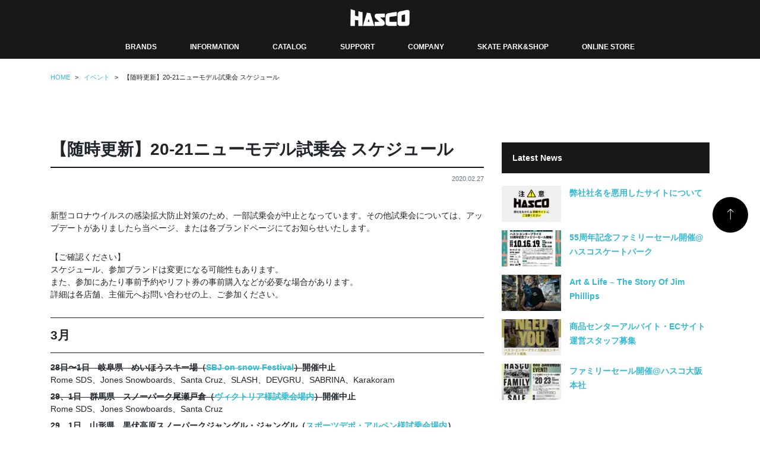

--- FILE ---
content_type: text/html; charset=UTF-8
request_url: https://www.hasco.co.jp/2021-test-ride-event/
body_size: 58707
content:
		<!doctype html>
<html lang="ja"><head prefix="og: http://ogp.me/ns# fb: http://ogp.me/ns/fb# article: http://ogp.me/ns/article#">
  <meta charset="utf-8">
  <meta name="viewport" content="width=device-width, initial-scale=1, shrink-to-fit=no">
  <meta name="format-detection" content="telephone=no,address=no,email=no">
  <meta http-equiv="X-UA-Compatible" content="IE=edge">
  <link re="altrenate" hreflang="ja" href="https://www.hasco.co.jp">
  <link rel="icon" href="https://www.hasco.co.jp/wp-content/themes/HascoCo2018/favicon.ico">
  <link rel ="stylesheet" href="https://cdnjs.cloudflare.com/ajax/libs/font-awesome/6.1.2/css/all.min.css">
  <link href="https://www.hasco.co.jp/wp-content/themes/HascoCo2018/style.css" rel="stylesheet">
<!-- Google tag (gtag.js) -->
<script async src="https://www.googletagmanager.com/gtag/js?id=G-KW8RXD4X4J"></script>
<script>
  window.dataLayer = window.dataLayer || [];
  function gtag(){dataLayer.push(arguments);}
  gtag('js', new Date());

  gtag('config', 'G-KW8RXD4X4J');
</script>
<title>【随時更新】20-21ニューモデル試乗会 スケジュール | ハスコ・エンタープライズ</title>
	<style>img:is([sizes="auto" i], [sizes^="auto," i]) { contain-intrinsic-size: 3000px 1500px }</style>
	
		<!-- All in One SEO 4.9.1.1 - aioseo.com -->
	<meta name="description" content="2021シーズン スノーボードニューモデル試乗会のスケジュールを公開。新型コロナウイルスの感染拡大防止対策のため、一部試乗会が中止となっています。その他試乗会については、アップデートがありましたら当ページ、または各ブランドページにてお知らせいたします。" />
	<meta name="robots" content="max-image-preview:large" />
	<meta name="author" content="hasco-2018"/>
	<meta name="google-site-verification" content="hvcZJF3J7BXuSq8ocH5sfCajtDVPxKgnx8IBVZR4-Uc" />
	<meta name="msvalidate.01" content="EBDBC03341ACE3D7BE225A3E45A1485E" />
	<link rel="canonical" href="https://www.hasco.co.jp/2021-test-ride-event/" />
	<meta name="generator" content="All in One SEO (AIOSEO) 4.9.1.1" />
		<meta property="og:locale" content="ja_JP" />
		<meta property="og:site_name" content="ハスコ・エンタープライズ" />
		<meta property="og:type" content="article" />
		<meta property="og:title" content="【随時更新】20-21ニューモデル試乗会 スケジュール | ハスコ・エンタープライズ" />
		<meta property="og:description" content="2021シーズン スノーボードニューモデル試乗会のスケジュールを公開。新型コロナウイルスの感染拡大防止対策のため、一部試乗会が中止となっています。その他試乗会については、アップデートがありましたら当ページ、または各ブランドページにてお知らせいたします。" />
		<meta property="og:url" content="https://www.hasco.co.jp/2021-test-ride-event/" />
		<meta property="fb:app_id" content="1014691861942780" />
		<meta property="fb:admins" content="100003785684388" />
		<meta property="og:image" content="https://www.hasco.co.jp/wp-content/uploads/2020/02/2021testride.jpg" />
		<meta property="og:image:secure_url" content="https://www.hasco.co.jp/wp-content/uploads/2020/02/2021testride.jpg" />
		<meta property="og:image:width" content="1200" />
		<meta property="og:image:height" content="630" />
		<meta property="article:tag" content="イベント" />
		<meta property="article:published_time" content="2020-02-27T07:44:02+00:00" />
		<meta property="article:modified_time" content="2020-03-27T01:05:56+00:00" />
		<meta property="article:publisher" content="https://www.facebook.com/hascopress/" />
		<meta name="twitter:card" content="summary" />
		<meta name="twitter:site" content="@HascoSnowboards" />
		<meta name="twitter:title" content="【随時更新】20-21ニューモデル試乗会 スケジュール | ハスコ・エンタープライズ" />
		<meta name="twitter:description" content="2021シーズン スノーボードニューモデル試乗会のスケジュールを公開。新型コロナウイルスの感染拡大防止対策のため、一部試乗会が中止となっています。その他試乗会については、アップデートがありましたら当ページ、または各ブランドページにてお知らせいたします。" />
		<meta name="twitter:creator" content="@HascoSnowboards" />
		<meta name="twitter:image" content="https://www.hasco.co.jp/wp-content/uploads/2020/02/2021testride.jpg" />
		<script type="application/ld+json" class="aioseo-schema">
			{"@context":"https:\/\/schema.org","@graph":[{"@type":"Article","@id":"https:\/\/www.hasco.co.jp\/2021-test-ride-event\/#article","name":"\u3010\u968f\u6642\u66f4\u65b0\u301120-21\u30cb\u30e5\u30fc\u30e2\u30c7\u30eb\u8a66\u4e57\u4f1a \u30b9\u30b1\u30b8\u30e5\u30fc\u30eb | \u30cf\u30b9\u30b3\u30fb\u30a8\u30f3\u30bf\u30fc\u30d7\u30e9\u30a4\u30ba","headline":"\u3010\u968f\u6642\u66f4\u65b0\u301120-21\u30cb\u30e5\u30fc\u30e2\u30c7\u30eb\u8a66\u4e57\u4f1a \u30b9\u30b1\u30b8\u30e5\u30fc\u30eb","author":{"@id":"https:\/\/www.hasco.co.jp\/author\/hasco-2018\/#author"},"publisher":{"@id":"https:\/\/www.hasco.co.jp\/#organization"},"image":{"@type":"ImageObject","url":"https:\/\/www.hasco.co.jp\/wp-content\/uploads\/2020\/02\/2021testride.jpg","width":1200,"height":630},"datePublished":"2020-02-27T16:44:02+09:00","dateModified":"2020-03-27T10:05:56+09:00","inLanguage":"ja","mainEntityOfPage":{"@id":"https:\/\/www.hasco.co.jp\/2021-test-ride-event\/#webpage"},"isPartOf":{"@id":"https:\/\/www.hasco.co.jp\/2021-test-ride-event\/#webpage"},"articleSection":"\u30a4\u30d9\u30f3\u30c8"},{"@type":"BreadcrumbList","@id":"https:\/\/www.hasco.co.jp\/2021-test-ride-event\/#breadcrumblist","itemListElement":[{"@type":"ListItem","@id":"https:\/\/www.hasco.co.jp#listItem","position":1,"name":"Home","item":"https:\/\/www.hasco.co.jp","nextItem":{"@type":"ListItem","@id":"https:\/\/www.hasco.co.jp\/news\/#listItem","name":"\u6295\u7a3f"}},{"@type":"ListItem","@id":"https:\/\/www.hasco.co.jp\/news\/#listItem","position":2,"name":"\u6295\u7a3f","item":"https:\/\/www.hasco.co.jp\/news\/","nextItem":{"@type":"ListItem","@id":"https:\/\/www.hasco.co.jp\/category\/event\/#listItem","name":"\u30a4\u30d9\u30f3\u30c8"},"previousItem":{"@type":"ListItem","@id":"https:\/\/www.hasco.co.jp#listItem","name":"Home"}},{"@type":"ListItem","@id":"https:\/\/www.hasco.co.jp\/category\/event\/#listItem","position":3,"name":"\u30a4\u30d9\u30f3\u30c8","item":"https:\/\/www.hasco.co.jp\/category\/event\/","nextItem":{"@type":"ListItem","@id":"https:\/\/www.hasco.co.jp\/2021-test-ride-event\/#listItem","name":"\u3010\u968f\u6642\u66f4\u65b0\u301120-21\u30cb\u30e5\u30fc\u30e2\u30c7\u30eb\u8a66\u4e57\u4f1a \u30b9\u30b1\u30b8\u30e5\u30fc\u30eb"},"previousItem":{"@type":"ListItem","@id":"https:\/\/www.hasco.co.jp\/news\/#listItem","name":"\u6295\u7a3f"}},{"@type":"ListItem","@id":"https:\/\/www.hasco.co.jp\/2021-test-ride-event\/#listItem","position":4,"name":"\u3010\u968f\u6642\u66f4\u65b0\u301120-21\u30cb\u30e5\u30fc\u30e2\u30c7\u30eb\u8a66\u4e57\u4f1a \u30b9\u30b1\u30b8\u30e5\u30fc\u30eb","previousItem":{"@type":"ListItem","@id":"https:\/\/www.hasco.co.jp\/category\/event\/#listItem","name":"\u30a4\u30d9\u30f3\u30c8"}}]},{"@type":"Organization","@id":"https:\/\/www.hasco.co.jp\/#organization","name":"\u682a\u5f0f\u4f1a\u793e\u30cf\u30b9\u30b3\u30fb\u30a8\u30f3\u30bf\u30fc\u30d7\u30e9\u30a4\u30ba","description":"\u30cf\u30b9\u30b3\u30fb\u30a8\u30f3\u30bf\u30fc\u30d7\u30e9\u30a4\u30ba | \u30b9\u30ce\u30fc\u30dc\u30fc\u30c9\u3001\u30b9\u30b1\u30fc\u30c8\u30dc\u30fc\u30c9\u3001\u30a2\u30a6\u30c8\u30c9\u30a2\u30d6\u30e9\u30f3\u30c9\u306e\u4f01\u753b\u3001\u8f38\u5165\u5378","url":"https:\/\/www.hasco.co.jp\/","telephone":"+81643052111","logo":{"@type":"ImageObject","url":"https:\/\/www.hasco.co.jp\/wp-content\/uploads\/2021\/11\/HASCO_\u30ed\u30b3\u3099600px.jpg","@id":"https:\/\/www.hasco.co.jp\/2021-test-ride-event\/#organizationLogo","width":600,"height":168},"image":{"@id":"https:\/\/www.hasco.co.jp\/2021-test-ride-event\/#organizationLogo"},"sameAs":["https:\/\/twitter.com\/HascoSnowboards","https:\/\/www.instagram.com\/hascosnow\/","https:\/\/www.youtube.com\/c\/HascoJp\/"]},{"@type":"Person","@id":"https:\/\/www.hasco.co.jp\/author\/hasco-2018\/#author","url":"https:\/\/www.hasco.co.jp\/author\/hasco-2018\/","name":"hasco-2018","image":{"@type":"ImageObject","@id":"https:\/\/www.hasco.co.jp\/2021-test-ride-event\/#authorImage","url":"https:\/\/secure.gravatar.com\/avatar\/318138dd8530c2b85dd9ca693d9b9240a3c8b6dabd6c0158e0c977cb7e07635e?s=96&d=mm&r=g","width":96,"height":96,"caption":"hasco-2018"}},{"@type":"WebPage","@id":"https:\/\/www.hasco.co.jp\/2021-test-ride-event\/#webpage","url":"https:\/\/www.hasco.co.jp\/2021-test-ride-event\/","name":"\u3010\u968f\u6642\u66f4\u65b0\u301120-21\u30cb\u30e5\u30fc\u30e2\u30c7\u30eb\u8a66\u4e57\u4f1a \u30b9\u30b1\u30b8\u30e5\u30fc\u30eb | \u30cf\u30b9\u30b3\u30fb\u30a8\u30f3\u30bf\u30fc\u30d7\u30e9\u30a4\u30ba","description":"2021\u30b7\u30fc\u30ba\u30f3 \u30b9\u30ce\u30fc\u30dc\u30fc\u30c9\u30cb\u30e5\u30fc\u30e2\u30c7\u30eb\u8a66\u4e57\u4f1a\u306e\u30b9\u30b1\u30b8\u30e5\u30fc\u30eb\u3092\u516c\u958b\u3002\u65b0\u578b\u30b3\u30ed\u30ca\u30a6\u30a4\u30eb\u30b9\u306e\u611f\u67d3\u62e1\u5927\u9632\u6b62\u5bfe\u7b56\u306e\u305f\u3081\u3001\u4e00\u90e8\u8a66\u4e57\u4f1a\u304c\u4e2d\u6b62\u3068\u306a\u3063\u3066\u3044\u307e\u3059\u3002\u305d\u306e\u4ed6\u8a66\u4e57\u4f1a\u306b\u3064\u3044\u3066\u306f\u3001\u30a2\u30c3\u30d7\u30c7\u30fc\u30c8\u304c\u3042\u308a\u307e\u3057\u305f\u3089\u5f53\u30da\u30fc\u30b8\u3001\u307e\u305f\u306f\u5404\u30d6\u30e9\u30f3\u30c9\u30da\u30fc\u30b8\u306b\u3066\u304a\u77e5\u3089\u305b\u3044\u305f\u3057\u307e\u3059\u3002","inLanguage":"ja","isPartOf":{"@id":"https:\/\/www.hasco.co.jp\/#website"},"breadcrumb":{"@id":"https:\/\/www.hasco.co.jp\/2021-test-ride-event\/#breadcrumblist"},"author":{"@id":"https:\/\/www.hasco.co.jp\/author\/hasco-2018\/#author"},"creator":{"@id":"https:\/\/www.hasco.co.jp\/author\/hasco-2018\/#author"},"image":{"@type":"ImageObject","url":"https:\/\/www.hasco.co.jp\/wp-content\/uploads\/2020\/02\/2021testride.jpg","@id":"https:\/\/www.hasco.co.jp\/2021-test-ride-event\/#mainImage","width":1200,"height":630},"primaryImageOfPage":{"@id":"https:\/\/www.hasco.co.jp\/2021-test-ride-event\/#mainImage"},"datePublished":"2020-02-27T16:44:02+09:00","dateModified":"2020-03-27T10:05:56+09:00"},{"@type":"WebSite","@id":"https:\/\/www.hasco.co.jp\/#website","url":"https:\/\/www.hasco.co.jp\/","name":"\u30cf\u30b9\u30b3\u30fb\u30a8\u30f3\u30bf\u30fc\u30d7\u30e9\u30a4\u30ba","description":"\u30cf\u30b9\u30b3\u30fb\u30a8\u30f3\u30bf\u30fc\u30d7\u30e9\u30a4\u30ba | \u30b9\u30ce\u30fc\u30dc\u30fc\u30c9\u3001\u30b9\u30b1\u30fc\u30c8\u30dc\u30fc\u30c9\u3001\u30a2\u30a6\u30c8\u30c9\u30a2\u30d6\u30e9\u30f3\u30c9\u306e\u4f01\u753b\u3001\u8f38\u5165\u5378","inLanguage":"ja","publisher":{"@id":"https:\/\/www.hasco.co.jp\/#organization"}}]}
		</script>
		<!-- All in One SEO -->

<link rel='dns-prefetch' href='//ajax.googleapis.com' />
<link rel="alternate" type="application/rss+xml" title="ハスコ・エンタープライズ &raquo; 【随時更新】20-21ニューモデル試乗会 スケジュール のコメントのフィード" href="https://www.hasco.co.jp/2021-test-ride-event/feed/" />
<script type="text/javascript">
/* <![CDATA[ */
window._wpemojiSettings = {"baseUrl":"https:\/\/s.w.org\/images\/core\/emoji\/16.0.1\/72x72\/","ext":".png","svgUrl":"https:\/\/s.w.org\/images\/core\/emoji\/16.0.1\/svg\/","svgExt":".svg","source":{"concatemoji":"https:\/\/www.hasco.co.jp\/wp-includes\/js\/wp-emoji-release.min.js?ver=6.8.3"}};
/*! This file is auto-generated */
!function(s,n){var o,i,e;function c(e){try{var t={supportTests:e,timestamp:(new Date).valueOf()};sessionStorage.setItem(o,JSON.stringify(t))}catch(e){}}function p(e,t,n){e.clearRect(0,0,e.canvas.width,e.canvas.height),e.fillText(t,0,0);var t=new Uint32Array(e.getImageData(0,0,e.canvas.width,e.canvas.height).data),a=(e.clearRect(0,0,e.canvas.width,e.canvas.height),e.fillText(n,0,0),new Uint32Array(e.getImageData(0,0,e.canvas.width,e.canvas.height).data));return t.every(function(e,t){return e===a[t]})}function u(e,t){e.clearRect(0,0,e.canvas.width,e.canvas.height),e.fillText(t,0,0);for(var n=e.getImageData(16,16,1,1),a=0;a<n.data.length;a++)if(0!==n.data[a])return!1;return!0}function f(e,t,n,a){switch(t){case"flag":return n(e,"\ud83c\udff3\ufe0f\u200d\u26a7\ufe0f","\ud83c\udff3\ufe0f\u200b\u26a7\ufe0f")?!1:!n(e,"\ud83c\udde8\ud83c\uddf6","\ud83c\udde8\u200b\ud83c\uddf6")&&!n(e,"\ud83c\udff4\udb40\udc67\udb40\udc62\udb40\udc65\udb40\udc6e\udb40\udc67\udb40\udc7f","\ud83c\udff4\u200b\udb40\udc67\u200b\udb40\udc62\u200b\udb40\udc65\u200b\udb40\udc6e\u200b\udb40\udc67\u200b\udb40\udc7f");case"emoji":return!a(e,"\ud83e\udedf")}return!1}function g(e,t,n,a){var r="undefined"!=typeof WorkerGlobalScope&&self instanceof WorkerGlobalScope?new OffscreenCanvas(300,150):s.createElement("canvas"),o=r.getContext("2d",{willReadFrequently:!0}),i=(o.textBaseline="top",o.font="600 32px Arial",{});return e.forEach(function(e){i[e]=t(o,e,n,a)}),i}function t(e){var t=s.createElement("script");t.src=e,t.defer=!0,s.head.appendChild(t)}"undefined"!=typeof Promise&&(o="wpEmojiSettingsSupports",i=["flag","emoji"],n.supports={everything:!0,everythingExceptFlag:!0},e=new Promise(function(e){s.addEventListener("DOMContentLoaded",e,{once:!0})}),new Promise(function(t){var n=function(){try{var e=JSON.parse(sessionStorage.getItem(o));if("object"==typeof e&&"number"==typeof e.timestamp&&(new Date).valueOf()<e.timestamp+604800&&"object"==typeof e.supportTests)return e.supportTests}catch(e){}return null}();if(!n){if("undefined"!=typeof Worker&&"undefined"!=typeof OffscreenCanvas&&"undefined"!=typeof URL&&URL.createObjectURL&&"undefined"!=typeof Blob)try{var e="postMessage("+g.toString()+"("+[JSON.stringify(i),f.toString(),p.toString(),u.toString()].join(",")+"));",a=new Blob([e],{type:"text/javascript"}),r=new Worker(URL.createObjectURL(a),{name:"wpTestEmojiSupports"});return void(r.onmessage=function(e){c(n=e.data),r.terminate(),t(n)})}catch(e){}c(n=g(i,f,p,u))}t(n)}).then(function(e){for(var t in e)n.supports[t]=e[t],n.supports.everything=n.supports.everything&&n.supports[t],"flag"!==t&&(n.supports.everythingExceptFlag=n.supports.everythingExceptFlag&&n.supports[t]);n.supports.everythingExceptFlag=n.supports.everythingExceptFlag&&!n.supports.flag,n.DOMReady=!1,n.readyCallback=function(){n.DOMReady=!0}}).then(function(){return e}).then(function(){var e;n.supports.everything||(n.readyCallback(),(e=n.source||{}).concatemoji?t(e.concatemoji):e.wpemoji&&e.twemoji&&(t(e.twemoji),t(e.wpemoji)))}))}((window,document),window._wpemojiSettings);
/* ]]> */
</script>
<style id='wp-emoji-styles-inline-css' type='text/css'>

	img.wp-smiley, img.emoji {
		display: inline !important;
		border: none !important;
		box-shadow: none !important;
		height: 1em !important;
		width: 1em !important;
		margin: 0 0.07em !important;
		vertical-align: -0.1em !important;
		background: none !important;
		padding: 0 !important;
	}
</style>
<link rel='stylesheet' id='wp-block-library-css' href='https://www.hasco.co.jp/wp-includes/css/dist/block-library/style.min.css?ver=6.8.3' type='text/css' media='all' />
<style id='classic-theme-styles-inline-css' type='text/css'>
/*! This file is auto-generated */
.wp-block-button__link{color:#fff;background-color:#32373c;border-radius:9999px;box-shadow:none;text-decoration:none;padding:calc(.667em + 2px) calc(1.333em + 2px);font-size:1.125em}.wp-block-file__button{background:#32373c;color:#fff;text-decoration:none}
</style>
<link rel='stylesheet' id='aioseo/css/src/vue/standalone/blocks/table-of-contents/global.scss-css' href='https://www.hasco.co.jp/wp-content/plugins/all-in-one-seo-pack/dist/Lite/assets/css/table-of-contents/global.e90f6d47.css?ver=4.9.1.1' type='text/css' media='all' />
<style id='global-styles-inline-css' type='text/css'>
:root{--wp--preset--aspect-ratio--square: 1;--wp--preset--aspect-ratio--4-3: 4/3;--wp--preset--aspect-ratio--3-4: 3/4;--wp--preset--aspect-ratio--3-2: 3/2;--wp--preset--aspect-ratio--2-3: 2/3;--wp--preset--aspect-ratio--16-9: 16/9;--wp--preset--aspect-ratio--9-16: 9/16;--wp--preset--color--black: #000000;--wp--preset--color--cyan-bluish-gray: #abb8c3;--wp--preset--color--white: #ffffff;--wp--preset--color--pale-pink: #f78da7;--wp--preset--color--vivid-red: #cf2e2e;--wp--preset--color--luminous-vivid-orange: #ff6900;--wp--preset--color--luminous-vivid-amber: #fcb900;--wp--preset--color--light-green-cyan: #7bdcb5;--wp--preset--color--vivid-green-cyan: #00d084;--wp--preset--color--pale-cyan-blue: #8ed1fc;--wp--preset--color--vivid-cyan-blue: #0693e3;--wp--preset--color--vivid-purple: #9b51e0;--wp--preset--gradient--vivid-cyan-blue-to-vivid-purple: linear-gradient(135deg,rgba(6,147,227,1) 0%,rgb(155,81,224) 100%);--wp--preset--gradient--light-green-cyan-to-vivid-green-cyan: linear-gradient(135deg,rgb(122,220,180) 0%,rgb(0,208,130) 100%);--wp--preset--gradient--luminous-vivid-amber-to-luminous-vivid-orange: linear-gradient(135deg,rgba(252,185,0,1) 0%,rgba(255,105,0,1) 100%);--wp--preset--gradient--luminous-vivid-orange-to-vivid-red: linear-gradient(135deg,rgba(255,105,0,1) 0%,rgb(207,46,46) 100%);--wp--preset--gradient--very-light-gray-to-cyan-bluish-gray: linear-gradient(135deg,rgb(238,238,238) 0%,rgb(169,184,195) 100%);--wp--preset--gradient--cool-to-warm-spectrum: linear-gradient(135deg,rgb(74,234,220) 0%,rgb(151,120,209) 20%,rgb(207,42,186) 40%,rgb(238,44,130) 60%,rgb(251,105,98) 80%,rgb(254,248,76) 100%);--wp--preset--gradient--blush-light-purple: linear-gradient(135deg,rgb(255,206,236) 0%,rgb(152,150,240) 100%);--wp--preset--gradient--blush-bordeaux: linear-gradient(135deg,rgb(254,205,165) 0%,rgb(254,45,45) 50%,rgb(107,0,62) 100%);--wp--preset--gradient--luminous-dusk: linear-gradient(135deg,rgb(255,203,112) 0%,rgb(199,81,192) 50%,rgb(65,88,208) 100%);--wp--preset--gradient--pale-ocean: linear-gradient(135deg,rgb(255,245,203) 0%,rgb(182,227,212) 50%,rgb(51,167,181) 100%);--wp--preset--gradient--electric-grass: linear-gradient(135deg,rgb(202,248,128) 0%,rgb(113,206,126) 100%);--wp--preset--gradient--midnight: linear-gradient(135deg,rgb(2,3,129) 0%,rgb(40,116,252) 100%);--wp--preset--font-size--small: 13px;--wp--preset--font-size--medium: 20px;--wp--preset--font-size--large: 36px;--wp--preset--font-size--x-large: 42px;--wp--preset--spacing--20: 0.44rem;--wp--preset--spacing--30: 0.67rem;--wp--preset--spacing--40: 1rem;--wp--preset--spacing--50: 1.5rem;--wp--preset--spacing--60: 2.25rem;--wp--preset--spacing--70: 3.38rem;--wp--preset--spacing--80: 5.06rem;--wp--preset--shadow--natural: 6px 6px 9px rgba(0, 0, 0, 0.2);--wp--preset--shadow--deep: 12px 12px 50px rgba(0, 0, 0, 0.4);--wp--preset--shadow--sharp: 6px 6px 0px rgba(0, 0, 0, 0.2);--wp--preset--shadow--outlined: 6px 6px 0px -3px rgba(255, 255, 255, 1), 6px 6px rgba(0, 0, 0, 1);--wp--preset--shadow--crisp: 6px 6px 0px rgba(0, 0, 0, 1);}:where(.is-layout-flex){gap: 0.5em;}:where(.is-layout-grid){gap: 0.5em;}body .is-layout-flex{display: flex;}.is-layout-flex{flex-wrap: wrap;align-items: center;}.is-layout-flex > :is(*, div){margin: 0;}body .is-layout-grid{display: grid;}.is-layout-grid > :is(*, div){margin: 0;}:where(.wp-block-columns.is-layout-flex){gap: 2em;}:where(.wp-block-columns.is-layout-grid){gap: 2em;}:where(.wp-block-post-template.is-layout-flex){gap: 1.25em;}:where(.wp-block-post-template.is-layout-grid){gap: 1.25em;}.has-black-color{color: var(--wp--preset--color--black) !important;}.has-cyan-bluish-gray-color{color: var(--wp--preset--color--cyan-bluish-gray) !important;}.has-white-color{color: var(--wp--preset--color--white) !important;}.has-pale-pink-color{color: var(--wp--preset--color--pale-pink) !important;}.has-vivid-red-color{color: var(--wp--preset--color--vivid-red) !important;}.has-luminous-vivid-orange-color{color: var(--wp--preset--color--luminous-vivid-orange) !important;}.has-luminous-vivid-amber-color{color: var(--wp--preset--color--luminous-vivid-amber) !important;}.has-light-green-cyan-color{color: var(--wp--preset--color--light-green-cyan) !important;}.has-vivid-green-cyan-color{color: var(--wp--preset--color--vivid-green-cyan) !important;}.has-pale-cyan-blue-color{color: var(--wp--preset--color--pale-cyan-blue) !important;}.has-vivid-cyan-blue-color{color: var(--wp--preset--color--vivid-cyan-blue) !important;}.has-vivid-purple-color{color: var(--wp--preset--color--vivid-purple) !important;}.has-black-background-color{background-color: var(--wp--preset--color--black) !important;}.has-cyan-bluish-gray-background-color{background-color: var(--wp--preset--color--cyan-bluish-gray) !important;}.has-white-background-color{background-color: var(--wp--preset--color--white) !important;}.has-pale-pink-background-color{background-color: var(--wp--preset--color--pale-pink) !important;}.has-vivid-red-background-color{background-color: var(--wp--preset--color--vivid-red) !important;}.has-luminous-vivid-orange-background-color{background-color: var(--wp--preset--color--luminous-vivid-orange) !important;}.has-luminous-vivid-amber-background-color{background-color: var(--wp--preset--color--luminous-vivid-amber) !important;}.has-light-green-cyan-background-color{background-color: var(--wp--preset--color--light-green-cyan) !important;}.has-vivid-green-cyan-background-color{background-color: var(--wp--preset--color--vivid-green-cyan) !important;}.has-pale-cyan-blue-background-color{background-color: var(--wp--preset--color--pale-cyan-blue) !important;}.has-vivid-cyan-blue-background-color{background-color: var(--wp--preset--color--vivid-cyan-blue) !important;}.has-vivid-purple-background-color{background-color: var(--wp--preset--color--vivid-purple) !important;}.has-black-border-color{border-color: var(--wp--preset--color--black) !important;}.has-cyan-bluish-gray-border-color{border-color: var(--wp--preset--color--cyan-bluish-gray) !important;}.has-white-border-color{border-color: var(--wp--preset--color--white) !important;}.has-pale-pink-border-color{border-color: var(--wp--preset--color--pale-pink) !important;}.has-vivid-red-border-color{border-color: var(--wp--preset--color--vivid-red) !important;}.has-luminous-vivid-orange-border-color{border-color: var(--wp--preset--color--luminous-vivid-orange) !important;}.has-luminous-vivid-amber-border-color{border-color: var(--wp--preset--color--luminous-vivid-amber) !important;}.has-light-green-cyan-border-color{border-color: var(--wp--preset--color--light-green-cyan) !important;}.has-vivid-green-cyan-border-color{border-color: var(--wp--preset--color--vivid-green-cyan) !important;}.has-pale-cyan-blue-border-color{border-color: var(--wp--preset--color--pale-cyan-blue) !important;}.has-vivid-cyan-blue-border-color{border-color: var(--wp--preset--color--vivid-cyan-blue) !important;}.has-vivid-purple-border-color{border-color: var(--wp--preset--color--vivid-purple) !important;}.has-vivid-cyan-blue-to-vivid-purple-gradient-background{background: var(--wp--preset--gradient--vivid-cyan-blue-to-vivid-purple) !important;}.has-light-green-cyan-to-vivid-green-cyan-gradient-background{background: var(--wp--preset--gradient--light-green-cyan-to-vivid-green-cyan) !important;}.has-luminous-vivid-amber-to-luminous-vivid-orange-gradient-background{background: var(--wp--preset--gradient--luminous-vivid-amber-to-luminous-vivid-orange) !important;}.has-luminous-vivid-orange-to-vivid-red-gradient-background{background: var(--wp--preset--gradient--luminous-vivid-orange-to-vivid-red) !important;}.has-very-light-gray-to-cyan-bluish-gray-gradient-background{background: var(--wp--preset--gradient--very-light-gray-to-cyan-bluish-gray) !important;}.has-cool-to-warm-spectrum-gradient-background{background: var(--wp--preset--gradient--cool-to-warm-spectrum) !important;}.has-blush-light-purple-gradient-background{background: var(--wp--preset--gradient--blush-light-purple) !important;}.has-blush-bordeaux-gradient-background{background: var(--wp--preset--gradient--blush-bordeaux) !important;}.has-luminous-dusk-gradient-background{background: var(--wp--preset--gradient--luminous-dusk) !important;}.has-pale-ocean-gradient-background{background: var(--wp--preset--gradient--pale-ocean) !important;}.has-electric-grass-gradient-background{background: var(--wp--preset--gradient--electric-grass) !important;}.has-midnight-gradient-background{background: var(--wp--preset--gradient--midnight) !important;}.has-small-font-size{font-size: var(--wp--preset--font-size--small) !important;}.has-medium-font-size{font-size: var(--wp--preset--font-size--medium) !important;}.has-large-font-size{font-size: var(--wp--preset--font-size--large) !important;}.has-x-large-font-size{font-size: var(--wp--preset--font-size--x-large) !important;}
:where(.wp-block-post-template.is-layout-flex){gap: 1.25em;}:where(.wp-block-post-template.is-layout-grid){gap: 1.25em;}
:where(.wp-block-columns.is-layout-flex){gap: 2em;}:where(.wp-block-columns.is-layout-grid){gap: 2em;}
:root :where(.wp-block-pullquote){font-size: 1.5em;line-height: 1.6;}
</style>
<link rel='stylesheet' id='UserAccessManagerLoginForm-css' href='https://www.hasco.co.jp/wp-content/plugins/user-access-manager/assets/css/uamLoginForm.css?ver=2.3.8' type='text/css' media='screen' />
<link rel='stylesheet' id='myStyleSheets-css' href='https://www.hasco.co.jp/wp-content/plugins/wp-latest-posts/css/wplp_front.css?ver=5.0.11' type='text/css' media='all' />
<script type="text/javascript" src="//ajax.googleapis.com/ajax/libs/jquery/3.3.1/jquery.min.js?ver=3.3.1" id="jquery-js"></script>
<script type="text/javascript" id="3d-flip-book-client-locale-loader-js-extra">
/* <![CDATA[ */
var FB3D_CLIENT_LOCALE = {"ajaxurl":"https:\/\/www.hasco.co.jp\/wp-admin\/admin-ajax.php","dictionary":{"Table of contents":"Table of contents","Close":"Close","Bookmarks":"Bookmarks","Thumbnails":"Thumbnails","Search":"Search","Share":"Share","Facebook":"Facebook","Twitter":"Twitter","Email":"Email","Play":"Play","Previous page":"Previous page","Next page":"Next page","Zoom in":"Zoom in","Zoom out":"Zoom out","Fit view":"Fit view","Auto play":"Auto play","Full screen":"Full screen","More":"More","Smart pan":"Smart pan","Single page":"Single page","Sounds":"Sounds","Stats":"Stats","Print":"Print","Download":"Download","Goto first page":"Goto first page","Goto last page":"Goto last page"},"images":"https:\/\/www.hasco.co.jp\/wp-content\/plugins\/interactive-3d-flipbook-powered-physics-engine\/assets\/images\/","jsData":{"urls":[],"posts":{"ids_mis":[],"ids":[]},"pages":[],"firstPages":[],"bookCtrlProps":[],"bookTemplates":[]},"key":"3d-flip-book","pdfJS":{"pdfJsLib":"https:\/\/www.hasco.co.jp\/wp-content\/plugins\/interactive-3d-flipbook-powered-physics-engine\/assets\/js\/pdf.min.js?ver=4.3.136","pdfJsWorker":"https:\/\/www.hasco.co.jp\/wp-content\/plugins\/interactive-3d-flipbook-powered-physics-engine\/assets\/js\/pdf.worker.js?ver=4.3.136","stablePdfJsLib":"https:\/\/www.hasco.co.jp\/wp-content\/plugins\/interactive-3d-flipbook-powered-physics-engine\/assets\/js\/stable\/pdf.min.js?ver=2.5.207","stablePdfJsWorker":"https:\/\/www.hasco.co.jp\/wp-content\/plugins\/interactive-3d-flipbook-powered-physics-engine\/assets\/js\/stable\/pdf.worker.js?ver=2.5.207","pdfJsCMapUrl":"https:\/\/www.hasco.co.jp\/wp-content\/plugins\/interactive-3d-flipbook-powered-physics-engine\/assets\/cmaps\/"},"cacheurl":"https:\/\/www.hasco.co.jp\/wp-content\/uploads\/3d-flip-book\/cache\/","pluginsurl":"https:\/\/www.hasco.co.jp\/wp-content\/plugins\/","pluginurl":"https:\/\/www.hasco.co.jp\/wp-content\/plugins\/interactive-3d-flipbook-powered-physics-engine\/","thumbnailSize":{"width":"150","height":"150"},"version":"1.16.17"};
/* ]]> */
</script>
<script type="text/javascript" src="https://www.hasco.co.jp/wp-content/plugins/interactive-3d-flipbook-powered-physics-engine/assets/js/client-locale-loader.js?ver=1.16.17" id="3d-flip-book-client-locale-loader-js" async="async" data-wp-strategy="async"></script>
<link rel="https://api.w.org/" href="https://www.hasco.co.jp/wp-json/" /><link rel="alternate" title="JSON" type="application/json" href="https://www.hasco.co.jp/wp-json/wp/v2/posts/14581" /><link rel="EditURI" type="application/rsd+xml" title="RSD" href="https://www.hasco.co.jp/xmlrpc.php?rsd" />
<meta name="generator" content="WordPress 6.8.3" />
<link rel='shortlink' href='https://www.hasco.co.jp/?p=14581' />
<link rel="alternate" title="oEmbed (JSON)" type="application/json+oembed" href="https://www.hasco.co.jp/wp-json/oembed/1.0/embed?url=https%3A%2F%2Fwww.hasco.co.jp%2F2021-test-ride-event%2F" />
<link rel="alternate" title="oEmbed (XML)" type="text/xml+oembed" href="https://www.hasco.co.jp/wp-json/oembed/1.0/embed?url=https%3A%2F%2Fwww.hasco.co.jp%2F2021-test-ride-event%2F&#038;format=xml" />
</head>
	
<body>
<div class="text-center menu-logo">
	<a href="https://www.hasco.co.jp">
		<h1><img src="https://www.hasco.co.jp/wp-content/themes/HascoCo2018/img/main-logo.png" alt="ハスコ・エンタープライズ" width="100"></h1>
	</a>
</div>
<header class="sticky-top">
<div class="menu-container">
	<div class="menu clearfix">
		<ul class="nav justify-content-center">
			<li><a href="">BRANDS</a>
				<ul>
					<li><a href="">SNOWBOARDS</a>
						<ul>
							<li><a href="https://www.hasco.co.jp/aahardwear/">AA HARDWEAR</a></li>
							<li><a href="https://www.hasco.co.jp/beyondmedals/">BEYOND MEDALS</a></li>
							<li><a href="https://www.hasco.co.jp/devgru/">DEVGRU</a></li>
							<li><a href="https://www.hasco.co.jp/dupraz/">DUPRAZ SNOWBOARDS</a></li>
							<li><a href="https://www.hasco.co.jp/ixnine-goggles/">IXNINE</a></li>
							<li><a href="https://www.hasco.co.jp/jonessnowboards/">JONES SNOWBOARDS</a></li>
							<li><a href="https://www.hasco.co.jp/km4ksnowboards/">KM4K SNOWBOARDS</a></li>
							<li><a href="https://www.hasco.co.jp/karakoram/">KARAKORAM</a></li>
							<li><a href="https://www.hasco.co.jp/romesds/">ROME SNOWBOARDS</a></li>
							<li><a href="https://www.hasco.co.jp/sabrina/">SABRINA</a></li>
							<li><a href="https://www.hasco.co.jp/santacruzsnowboards/">SNATA CRUZ SNOWBOARDS</a></li>
							<li><a href="https://www.hasco.co.jp/scapeouterwear/">SCAPE OUTERWEAR</a></li>
							<li><a href="https://www.hasco.co.jp/slash/">SLASH SNOWBOARDS</a></li>
							<li><a href="https://www.hasco.co.jp/transform/">TRANSFORM GLOVES</a></li>
						</ul>
					</li>
					<li><a href="">SKATEBOARDS</a>
						<ul>
							<li><a href="https://www.hasco.co.jp/beyondmedals/?streetwear">BEYOND MEDALS</a></li>
							<li><a href="https://www.hasco.co.jp/bonesbearing/">BONES BEARING</a></li>
							<li><a href="https://www.hasco.co.jp/bones-wheels/">BONES WHEELS</a></li>
							<li><a href="https://www.hasco.co.jp/bronson/">BRONSON SPEED CO.</a></li>
							<li><a href="https://www.hasco.co.jp/bullet/">BULLET</a></li>
							<li><a href="https://www.hasco.co.jp/creature/">CREATURE</a></li>
							<li><a href="https://www.hasco.co.jp/flip/">FLIP</a></li>
							<li><a href="https://www.hasco.co.jp/independent-trucks/">INDEPENDENT TRUCKS</a></li>
							<li><a href="https://www.hasco.co.jp/isle/">ISLE SKATEBOARDS</a></li>
							<li><a href="https://www.hasco.co.jp/krux/">KRUX</a></li>
							<li><a href="https://www.hasco.co.jp/mini-logo/">MINI LOGO</a></li>
							<li><a href="https://www.hasco.co.jp/mob-grip/">MOB GRIP</a></li>
							<li><a href="https://www.hasco.co.jp/oj-wheels/">OJ WHEELS</a></li>
							<li><a href="https://www.hasco.co.jp/powell-peralta/">POWELL PERALTA</a></li>
							<li><a href="https://www.hasco.co.jp/pro-tec/">PRO TEC</a></li>
							<li><a href="https://www.hasco.co.jp/ricta/">RICTA</a></li>
							<li><a href="https://www.hasco.co.jp/santacruz-skate/">SANTA CRUZ SKATEBOARDS</a></li>
						</ul>
					</li>
					<li><a href="">OUTDOOR APPAREL</a>
						<ul>
							<li><a href="https://www.hasco.co.jp/picture/">PICTURE ORGANIC CLOTHING</a></li>
						</ul>
					</li>
					<li><a href="">SUP / SKI</a>
						<ul>
							<li><a href="http://www.souyustick.com/">SOUYU STICK</a></li>
							<li><a href="https://www.hasco.co.jp/black-crows/">BLACK CROWS</a></li>

						</ul>
					</li>
				</ul>
			</li>
			<li><a href="https://www.hasco.co.jp/news/">INFORMATION</a>
				<ul>
					<li><a href="https://www.hasco.co.jp/news/">NEWS</a></li>
					<li><a href="https://www.hasco.co.jp/the411/">THE 411</a></li>
				</ul>
			</li>
			<li><a href="https://www.hasco.co.jp/catalog/">CATALOG</a></li>
			<li><a href="https://www.hasco.co.jp/warranty-support/">SUPPORT</a>
				<ul>
					<li><a href="https://www.hasco.co.jp/warranty-support/">スノーボード・スキー製品ユーザーサポート</a></li>
					<li><a href="https://www.hasco.co.jp/support/registration/">HASCOメンバー登録</a></li>
					<li><a href="https://www.hasco.co.jp/warranty-support/warranty/">スノーボード・スキー製品保証規定</a></li>
					<li><a href="https://www.hasco.co.jp/warranty-support/for-safe-use/">スノーボード・スキーを安全にお使いいただくために</a></li>
   					<li><a href="https://www.hasco.co.jp/warranty-support/faq/">FAQ</a></li>
				</ul>
			</li>
			<li><a href="https://www.hasco.co.jp/company/">COMPANY</a>
				<ul>
					<li><a href="https://www.hasco.co.jp/company/">会社概要</a></li>
					<li><a href="https://www.hasco.co.jp/privacy-policy/">プライバシーポリシー</a></li>
					<li><a href="https://www.hasco.co.jp/recruit/">求人情報</a></li>
				</ul>
			</li>
			<li><a href="https://www.hasco.co.jp/skatepark/">SKATE PARK&amp;SHOP</a></li>
			<li><a href="https://hasco-ec.com/" target="_blank">ONLINE STORE</a></li>
		</ul>
	</div>
</div>
</header>
<div class="container"><div id="breadcrumb"><ul><li><a href="https://www.hasco.co.jp"><span>HOME</span></a></li><li><a href="https://www.hasco.co.jp/category/event/"><span>イベント</span></a></li><li><span>【随時更新】20-21ニューモデル試乗会 スケジュール</span></li></ul><script type="application/ld+json">{
        "@context": "http://schema.org",
        "@type": "BreadcrumbList",
        "itemListElement": [{
          "@type": "ListItem",
          "position": 1,
          "item": {
              "@id": "https://www.hasco.co.jp/category/event/",
              "name": "イベント"
          }
        }]
      }</script></div></div><div class="container my-10">
<!-- START THE S -->
<div class="row">
	<div class="col-lg-8 col-md-12 news-detail">
				  		<h1 class="head-border">【随時更新】20-21ニューモデル試乗会 スケジュール</h1>
			<div class="text-right mb-5"><small class="text-muted">2020.02.27</small></div>
			<p>新型コロナウイルスの感染拡大防止対策のため、一部試乗会が中止となっています。その他試乗会については、アップデートがありましたら当ページ、または各ブランドページにてお知らせいたします。</p>
<p>【ご確認ください】<br />
スケジュール、参加ブランドは変更になる可能性もあります。<br />
また、参加にあたり事前予約やリフト券の事前購入などが必要な場合があります。<br />
詳細は各店舗、主催元へお問い合わせの上、ご参加ください。</p>
<h2>3月</h2>
<dl class="schedule-list mb-5">
 	<dt><del>28日〜1日　岐阜県　めいほうスキー場（<a href="http://www.sbj.org/sbj_onsnowfes.html" taregt="_blank">SBJ on snow Festival</a>）</del>開催中止</dt>
 	<dd>Rome SDS、Jones Snowboards、Santa Cruz、SLASH、DEVGRU、SABRINA、Karakoram</dd>
 	<dt><del>29、1日　群馬県　スノーパーク尾瀬戸倉（<a href="https://www.victoria.co.jp/victoria/event-school/49989" taregt="_blank">ヴィクトリア様試乗会場内</a>）</del>開催中止</dt>
 	<dd>Rome SDS、Jones Snowboards、Santa Cruz</dd>
 	<dt>29、1日　山形県　黒伏高原スノーパークジャングル・ジャングル（<a href="https://www.alpen-group.jp/store/event_reserve/2020SNOWBOARDsijyoukai" taregt="_blank">スポーツデポ・アルペン様試乗会場内</a>）</dt>
 	<dd>Rome SDS、Jones Snowboards、Santa Cruz、SABRINA Snowboards</dd>
 	<dt><del>29、1日　徳島県　井川スキー場（<a href="http://sportsgear.rizap.jp/blog/103613/" taregt="_blank">パワーズ様試乗会場内</a>）</del>開催中止</dt>
 	<dd>Rome SDS、Jones Snowboards</dd>
 	<dt><del>29、1日　広島県　ユーロピアサイオト（<a href="http://sportsgear.rizap.jp/blog/103613/" taregt="_blank">パワーズ様試乗会場内</a>）</del>開催中止</dt>
 	<dd>Rome SDS、Jones Snowboards、DEVGRU</dd>
</dl>
<h2>3月</h2>
<dl class="schedule-list mb-3">
  	<dt><del>7、8日　北海道　札幌国際スキー場（<a href="https://www.murasaki.co.jp/news/5ee6fb87-d449-4b10-9470-45b900c791aa" taregt="_blank">ムラサキスポーツ様試乗会場内</a>）</del>開催中止</dt>
 	<dd>Rome SDS、Jones Snowboards、Santa Cruz、DEVGRU、SABRINA Snowboards</dd>
 	<dt><del>7、8日　福島県　（<a href="https://mallard.jp/news-information/%e3%83%9e%e3%83%a9%e3%83%bc%e3%83%89%e8%a9%a6%e4%b9%97%e4%bc%9a%e3%80%81%e9%87%8d%e8%a6%81%e3%81%aa%e3%81%8a%e7%9f%a5%e3%82%89%e3%81%9b/" taregt="_blank">MALLARD様試乗会場内</a>）</del>開催中止</dt>
 	<dd>Jones Snowboards</dd>
 	<dt>7、8日　新潟県　（<a href="http://www.galac.net/snow_festa.asp" taregt="_blank">GALAC様試乗会場内</a>）開催中止</dt>
 	<dd>Rome SDS</dd>
 	<dt>7、8日　長野県　野沢温泉スキー場（<a href="https://www.alpen-group.jp/store/event_reserve/2020SNOWBOARDsijyoukai" taregt="_blank">スポーツデポ・アルペン様試乗会場内</a>）</dt>
 	<dd>Rome SDS、Jones Snowboards</dd>
 	<dt>7、8日　長野県　MT.乗鞍スノーリゾート（<a href="https://redssnowboard.wixsite.com/reds" taregt="_blank">RED&#8217;S様試乗会場内</a>）</dt>
 	<dd>Rome SDS、Jones Snowboards、DEVGRU</dd>
 	<dt><del>7、8日　岐阜県　高鷲スノーパーク（<a href="https://www.himaraya.co.jp/event/event/schedule_list/index#bsounnne-mu" taregt="_blank">ヒマラヤ様試乗会場内</a>）</del>開催中止</dt>
 	<dd>Rome SDS、Jones Snowboards、DEVGRU</dd>
 	<dt>7、8日　石川県　（<a href="http://inds.mens-product.com" taregt="_blank">InD&#8217;s様試乗会場内</a>）</dt>
 	<dd>Rome SDS、Jones Snowboards、DEVGRU</dd>
 	<dt><del>7、8日　鳥取県　だいせんホワイトリゾート（<a href="http://sportsgear.rizap.jp/blog/103613/" taregt="_blank">パワーズ様試乗会場内</a>）</del>開催中止</dt>
 	<dd>Rome SDS、Jones Snowboards、DEVGRU、SABRINA Snowboards</dd>
 	<dt>7、8日　熊本県　九重森林公園スキー場（<a href="https://www.facebook.com/pages/category/Ski---Snowboard-Shop/アチャーム-221090478037638/" taregt="_blank">ACHARM様試乗会場内</a>）</dt>
 	<dd>Rome SDS、Jones Snowboards、Santa Cruz、DEVGRU、SABRINA Snowboards、Karakoram</dd>
</dl>
<dl class="schedule-list mb-3">
 	<dt><del>13〜15日　新潟県　苗場スキー場（<a href="http://www.sbj.org/sbj_onsnowfes.html" taregt="_blank">SBJ on snow Festival</a>）</del>開催中止</dt>
 	<dd>Rome SDS、Jones Snowboards、Santa Cruz、SLASH、DEVGRU、SABRINA Snowboards、Karakoram</dd>
 	<dt>14、15日　岩手県　夏油高原スキー場（<a href="http://bisactive.com/2020/02/07/bis-夏油高原試乗会のお知らせ-《20-21new-model》/" taregt="_blank">BIS ACTIVE様試乗会場内</a>）</dt>
 	<dd>Jones Snowboards、Karakoram</dd>
 	<dt>14、15日　宮城県　スプリングバレー泉高原スキー場（<a href="http://www.extreme-jp.net" taregt="_blank">EXTREME様試乗会場内</a>）</dt>
 	<dd>Rome SDS、Jones Snowboards、Santa Cruz、DEVGRU、SABRINA Snowboards</dd>
 	<dt>14、15日　岐阜県　ウイングヒルズ白鳥リゾート場（<a href="https://www.alpen-group.jp/store/event_reserve/2020SNOWBOARDsijyoukai" taregt="_blank">スポーツデポ・アルペン様試乗会場内</a>）</dt>
 	<dd>Rome SDS、Jones Snowboards、Santa Cruz、DEVGRU、SABRINA Snowboards</dd>
 	<dt><del>14、15日　岐阜県　ホワイトプアたかす（<a href="http://morispo.co.jp/publics/index/140/" taregt="_blank">モリヤマスポーツ様試乗会場内</a>）</del>開催中止</dt>
 	<dd>Rome SDS、Jones Snowboards、Santa Cruz、SLASH、DEVGRU、SABRINA Snowboards、Karakoram</dd>
 	<dt><del>15日　北海道　サッポロテイネハイランド（<a href="http://paddle-club.com" taregt="_blank">パドルクラブ様試乗会</a>）</del>開催中止</dt>
 	<dd>Jones Snowboards</dd>
 	<dt>15日　群馬県　丸沼高原スキー場（<a href="https://www.instagram.com/p/B87hQ5slbXo/" taregt="_blank">スプリングフェスタ合同試乗会〈TrickStar、DOPE、Pastime Boardshop、AXIS Boardshop〉</a>）</dt>
 	<dd>Rome SDS、Jones Snowboards</dd>
</dl>
<dl class="schedule-list mb-3">
 	<dt>21、22日　新潟県　苗場スキー場（<a href="http://www.liberty-snow.com" taregt="_blank">ドリームゲート様試乗会場内</a>）</dt>
 	<dd>Rome SDS、Jones Snowboards、DEVGRU</dd>
 	<dt>21、22日　新潟県　神立スノーリゾート（<a href="http://www.sportsparadise.jp/2020/02/14/日本最大級-2021new-model-スノーボード大試乗会/" taregt="_blank">ウスイ（Switch、Sport Paradise、MDS、Sports Bomber、select）様試乗会場内</a>）</dt>
 	<dd>Rome SDS、DEVGRU、SABRINA Snowboards</dd>
 	<dt>21、22日　新潟県　栂池高原スキー場（<a href="https://www.alpen-group.jp/store/event_reserve/2020SNOWBOARDsijyoukai" taregt="_blank">スポーツデポ・アルペン様試乗会場内</a>）</dt>
 	<dd>Rome SDS、Jones Snowboards、Santa Cruz、DEVGRU、SABRINA Snowboards</dd>
</dl>
<dl class="schedule-list mb-3">
 	<dt>28日、29日　福島県　グランデコスノーリゾート（<a href="https://www.facebook.com/society01/photos/a.757560140931974/2846301045391196/?type=3&#038;theater" target="_blank" rel="noopener noreferrer">Society01様試乗会場内</a>）</dt>
 	<dd>Rome SDS、Sabrina Snowboards、Santa Cruz、</dd>
</dl>				<div class="post-tag my-5">カテゴリー：<a href="https://www.hasco.co.jp/category/event/" rel="category tag">イベント</a></div>
							</div>	
	<div class="col-lg-4 col-md-12 news-detail-side">
	<div class="scroll-animation mb-5">
		<h1>Latest News</h1>
				<div class="news-detail-side-in">
							<div class="mb-3 clearfix">
					<a href="https://www.hasco.co.jp/caution-scamsite/">
						<div class="float-left mr-3">
							<img width="100" height="61" src="https://www.hasco.co.jp/wp-content/webp-express/webp-images/uploads/2025/10/2025sagi_thumb-100x61.jpg.webp" class="attachment-news-side-thumb size-news-side-thumb wp-post-image" alt="" decoding="async" loading="lazy" />						</div>
						<h2>弊社社名を悪用したサイトについて</h2>
					</a>
				</div>
							<div class="mb-3 clearfix">
					<a href="https://www.hasco.co.jp/55th-familysale/">
						<div class="float-left mr-3">
							<img width="100" height="61" src="https://www.hasco.co.jp/wp-content/webp-express/webp-images/uploads/2025/10/202510_familysale-100x61.jpg.webp" class="attachment-news-side-thumb size-news-side-thumb wp-post-image" alt="" decoding="async" loading="lazy" />						</div>
						<h2>55周年記念ファミリーセール開催@ハスコスケートパーク</h2>
					</a>
				</div>
							<div class="mb-3 clearfix">
					<a href="https://www.hasco.co.jp/art-life-the-story-of-jim-phillips/">
						<div class="float-left mr-3">
							<img width="100" height="61" src="https://www.hasco.co.jp/wp-content/webp-express/webp-images/uploads/2025/10/art-life-JimPhillips_thumb-100x61.jpg.webp" class="attachment-news-side-thumb size-news-side-thumb wp-post-image" alt="" decoding="async" loading="lazy" />						</div>
						<h2>Art &#038; Life &#8211; The Story Of Jim Phillips</h2>
					</a>
				</div>
							<div class="mb-3 clearfix">
					<a href="https://www.hasco.co.jp/2025-recruit/">
						<div class="float-left mr-3">
							<img width="100" height="61" src="https://www.hasco.co.jp/wp-content/webp-express/webp-images/uploads/2025/05/2025-recruit-100x61.jpg.webp" class="attachment-news-side-thumb size-news-side-thumb wp-post-image" alt="" decoding="async" loading="lazy" />						</div>
						<h2>商品センターアルバイト・ECサイト運営スタッフ募集</h2>
					</a>
				</div>
							<div class="mb-3 clearfix">
					<a href="https://www.hasco.co.jp/familysale-202503/">
						<div class="float-left mr-3">
							<img width="100" height="61" src="https://www.hasco.co.jp/wp-content/webp-express/webp-images/uploads/2025/03/202503_familysale-100x61.jpg.webp" class="attachment-news-side-thumb size-news-side-thumb wp-post-image" alt="" decoding="async" loading="lazy" />						</div>
						<h2>ファミリーセール開催@ハスコ大阪本社</h2>
					</a>
				</div>
					</div>
			</div>
</div>		
</div>
<!-- /.row -->
</div>
<!-- /.container -->

<!-- /.container -->
<main role="main"><!-- FOOTER -->
  <footer class="footer-brand">
	<div class="container scroll-animation">
		<a class="btn btn-outline-light rounded-0 btn-lg m-3" data-toggle="collapse" href="#footer-brand-list1" role="button" aria-expanded="false" aria-controls="footer-brand-list1">
		ブランド一覧
		</a>
		<div class="card card-body">
		  <div class="collapse" role="tabpanel" id="footer-brand-list1" aria-labelledby="footer-brand-list1" aria-expanded="false">
			<div class="row row--nopadding">
				<div class="col-sm-1 col-2">
				<a href="https://www.hasco.co.jp/aahardwear/">
				  <img src="https://www.hasco.co.jp/wp-content/themes/HascoCo2018/img/footer-logo1.png" alt="AA HARDWEAR" class="mx-auto">
					</a>
				</div>
				<div class="col-sm-1 col-2">
				<a href="https://www.hasco.co.jp/beyondmedals/">
				  <img src="https://www.hasco.co.jp/wp-content/themes/HascoCo2018/img/footer-logo42.png" alt="Beyond Medals" class="mx-auto">
					</a>
				</div>
				<div class="col-sm-1 col-2">
				<a href="https://www.hasco.co.jp/devgru/">
				  <img src="https://www.hasco.co.jp/wp-content/themes/HascoCo2018/img/footer-logo4.png" alt="Devgru" class="mx-auto">
					</a>
				</div>
				<div class="col-sm-1 col-2">
				<a href="https://www.hasco.co.jp/dupraz/">
				  <img src="https://www.hasco.co.jp/wp-content/themes/HascoCo2018/img/footer-logo36.png" alt="Dupraz Snowboards" class="mx-auto">
					</a>
				</div>
				<div class="col-sm-1 col-2">
				<a href="http://www.hasco.co.jp/ixnine-goggles/">
				  <img src="https://www.hasco.co.jp/wp-content/themes/HascoCo2018/img/footer-logo35.png" alt="IXNINE" class="mx-auto">
					</a>
				</div>
				<div class="col-sm-1 col-2">
				<a href="https://www.hasco.co.jp/jonessnowboards/">
				  <img src="https://www.hasco.co.jp/wp-content/themes/HascoCo2018/img/footer-logo5.png" alt="Jones Snowboards" class="mx-auto">
					</a>
				</div>
				<div class="col-sm-1 col-2">
				<a href="https://www.hasco.co.jp/km4ksnowboards/">
				  <img src="https://www.hasco.co.jp/wp-content/themes/HascoCo2018/img/footer-logo44.png" alt="KM4K" class="mx-auto">
					</a>
				</div>
				<div class="col-sm-1 col-2">
				<a href="https://www.hasco.co.jp/karakoram/">
				  <img src="https://www.hasco.co.jp/wp-content/themes/HascoCo2018/img/footer-logo6.png" alt="karakoram" class="mx-auto">
					</a>
				</div>
				<div class="col-sm-1 col-2">
				<a href="https://www.hasco.co.jp/romesds/">
				  <img src="https://www.hasco.co.jp/wp-content/themes/HascoCo2018/img/footer-logo45.png" alt="Rome Snowboards" class="mx-auto">
					</a>
				</div>
				<div class="col-sm-1 col-2">
				<a href="https://www.hasco.co.jp/sabrina/">
				  <img src="https://www.hasco.co.jp/wp-content/themes/HascoCo2018/img/footer-logo_sabrina.png" alt="Sabrina" class="mx-auto">
					</a>
				</div>
				<div class="col-sm-1 col-2">
				<a href="https://www.hasco.co.jp/scapeouterwear/">
				  <img src="https://www.hasco.co.jp/wp-content/themes/HascoCo2018/img/footer-logo10.png" alt="Scape Outerwear" class="mx-auto">
					</a>
				</div>
				<div class="col-sm-1 col-2">
				<a href="https://www.hasco.co.jp/slash/">
				  <img src="https://www.hasco.co.jp/wp-content/themes/HascoCo2018/img/footer-logo11.png" alt="Slash Snowboards" class="mx-auto">
					</a>
				</div>
				<div class="col-sm-1 col-2">
				<a href="https://www.hasco.co.jp/transform/">
				  <img src="https://www.hasco.co.jp/wp-content/themes/HascoCo2018/img/footer-logo46.png" alt="Dupraz Snowboards" class="mx-auto">
					</a>
				</div>
				<div class="col-sm-1 col-2">
				<a href="https://www.hasco.co.jp/bonesbearing/">
				  <img src="https://www.hasco.co.jp/wp-content/themes/HascoCo2018/img/footer-logo12.png" alt="Bones Bearing" class="mx-auto">
					</a>
				</div>
				<div class="col-sm-1 col-2">
				<a href="https://www.hasco.co.jp/bones-wheels/">
				  <img src="https://www.hasco.co.jp/wp-content/themes/HascoCo2018/img/footer-logo13.png" alt="Bones Wheels" class="mx-auto">
					</a>
				</div>
				<div class="col-sm-1 col-2">
				<a href="https://www.hasco.co.jp/bronson/">
				  <img src="https://www.hasco.co.jp/wp-content/themes/HascoCo2018/img/footer-logo14.png" alt="Broson Speed Co." class="mx-auto">
					</a>
				</div>
				<div class="col-sm-1 col-2">
				<a href="https://www.hasco.co.jp/bullet/">
				  <img src="https://www.hasco.co.jp/wp-content/themes/HascoCo2018/img/footer-logo15.png" alt="Bullet" class="mx-auto">
					</a>
				</div>
				<div class="col-sm-1 col-2">
				<a href="https://www.hasco.co.jp/creature/">
				  <img src="https://www.hasco.co.jp/wp-content/themes/HascoCo2018/img/footer-logo16.png" alt="Creature" class="mx-auto">
					</a>
				</div>
				<div class="col-sm-1 col-2">
				<a href="https://www.hasco.co.jp/flip/">
				  <img src="https://www.hasco.co.jp/wp-content/themes/HascoCo2018/img/footer-logo17.png" alt="Flip" class="mx-auto">
					</a>
				</div>
				<div class="col-sm-1 col-2">
				<a href="https://www.hasco.co.jp/independent-trucks/">
				  <img src="https://www.hasco.co.jp/wp-content/themes/HascoCo2018/img/footer-logo18.png" alt="Independent" class="mx-auto">
					</a>
				</div>
				<div class="col-sm-1 col-2">
				<a href="https://www.hasco.co.jp/isle/">
				  <img src="https://www.hasco.co.jp/wp-content/themes/HascoCo2018/img/footer-logo19.png" alt="Isle" class="mx-auto">
					</a>
				</div>
				<div class="col-sm-1 col-2">
				<a href="https://www.hasco.co.jp/krux/">
				  <img src="https://www.hasco.co.jp/wp-content/themes/HascoCo2018/img/footer-logo47.png" alt="Krux" class="mx-auto">
					</a>
				</div>
				<div class="col-sm-1 col-2">
				<a href="https://www.hasco.co.jp/mini-logo/">
				  <img src="https://www.hasco.co.jp/wp-content/themes/HascoCo2018/img/footer-logo21.png" alt="Mini Logo" class="mx-auto">
					</a>
				</div>
				<div class="col-sm-1 col-2">
				<a href="https://www.hasco.co.jp/mob-grip/">
				  <img src="https://www.hasco.co.jp/wp-content/themes/HascoCo2018/img/footer-logo22.png" alt="Mob Grip" class="mx-auto">
					</a>
				</div>
				<div class="col-sm-1 col-2">
				<a href="https://www.hasco.co.jp/oj-wheels/">
				  <img src="https://www.hasco.co.jp/wp-content/themes/HascoCo2018/img/footer-logo23.png" alt="Oj Wheels" class="mx-auto">
					</a>
				</div>
				<div class="col-sm-1 col-2">
				<a href="https://www.hasco.co.jp/powell-peralta/">
				  <img src="https://www.hasco.co.jp/wp-content/themes/HascoCo2018/img/footer-logo24.png" alt="Powell Peralta" class="mx-auto">
					</a>
				</div>
 				<div class="col-sm-1 col-2">
				  <img src="https://www.hasco.co.jp/wp-content/themes/HascoCo2018/img/footer-logo_pizza.png" alt="OUTOF" class="mx-auto">
				</div>
				<div class="col-sm-1 col-2">
				<a href="https://www.hasco.co.jp/pro-tec/">
				  <img src="https://www.hasco.co.jp/wp-content/themes/HascoCo2018/img/footer-logo32.png" alt="Powell Peralta" class="mx-auto">
					</a>
				</div>
				<div class="col-sm-1 col-2">
				<a href="https://www.hasco.co.jp/ricta/">
				  <img src="https://www.hasco.co.jp/wp-content/themes/HascoCo2018/img/footer-logo25.png" alt="Ricta" class="mx-auto">
					</a>
				</div>
				<div class="col-sm-1 col-2">
				<a href="https://www.hasco.co.jp/santacruz-skate/">
				  <img src="https://www.hasco.co.jp/wp-content/themes/HascoCo2018/img/footer-logo26.png" alt="Santa Cruz Skateboard" class="mx-auto">
					</a>
				</div>
 				<div class="col-sm-1 col-2">
				  <img src="https://www.hasco.co.jp/wp-content/themes/HascoCo2018/img/footer-logo_slimeballs.png" alt="OUTOF" class="mx-auto">
				</div>
				<div class="col-sm-1 col-2">
				<a href="https://www.hasco.co.jp/picture/">
				  <img src="https://www.hasco.co.jp/wp-content/themes/HascoCo2018/img/footer-logo29.png" alt="Picture organic clothing" class="mx-auto">
					</a>
				</div>
				<div class="col-sm-1 col-2">
				<a href="http://www.souyustick.com/">
				  <img src="https://www.hasco.co.jp/wp-content/themes/HascoCo2018/img/footer-logo30.png" alt="Souyu Stick" class="mx-auto">
					</a>
				</div>
 				<div class="col-sm-1 col-2">
				<a href="http://www.hasco.co.jp/black-crows/">
				  <img src="https://www.hasco.co.jp/wp-content/themes/HascoCo2018/img/footer-logo34.png" alt="BlackCrowsSkis" class="mx-auto">
					</a>
				</div>
 				<div class="col-sm-1 col-2">
				  <img src="https://www.hasco.co.jp/wp-content/themes/HascoCo2018/img/footer-logo_candide.png" alt=Candide class="mx-auto">
				</div>
 				<div class="col-sm-1 col-2">
				  <img src="https://www.hasco.co.jp/wp-content/themes/HascoCo2018/img/footer-logo_outof.png" alt="OUTOF" class="mx-auto">
				</div>
			  </div>
			</div>
		  </div><!-- /.collapse -->
	    </div> 
  </footer>
</main>
<main role="main"><!-- FOOTER -->
  <footer>
    <div class="container">
      <p id="page-top" class="float-right"><a href="#scroll"><i class="icon ion-ios-arrow-thin-up icon-size-md icon-color-white"></i></a></p>
        <nav>
          <ul class="foot-nav clearfix">
            <li><a href="https://www.hasco.co.jp/news/">お知らせ</a></li>
            <li><a href="https://www.hasco.co.jp/company/">会社概要</a></li>
			<li><a href="https://www.hasco.co.jp/skatepark/">スケートパーク＆ショップ</a></li>
            <li><a href="https://www.hasco.co.jp/recruit/">求人情報</a></li>
            <li><a href="https://www.hasco.co.jp/privacy-policy/">プライバシーポリシー</a></li>
            <li><a href="https://hasco-ec.com/" target="_blank">オンラインストア</a></li>
            <li><a href="https://www.hasco.co.jp/wp-login.php">ディーラーログイン</a></li>
          </ul>			  
        </nav>
          <div class="row justify-content-center">
            <div class="col-auto clearfix">
                <a href="https://www.hasco.co.jp">
                    <img src="https://www.hasco.co.jp/wp-content/themes/HascoCo2018/img/main-logo.png" alt="ハスコ・エンタープライズ" width="100" class="float-left text-right mr-3">
                </a>
                <p class="float-left text-left">株式会社ハスコ・エンタープライズ<br />
                〒543-0033　大阪市天王寺区堂ヶ芝2-5-4<br />
                TEL:06-4305-2111（代表）／FAX:06-4305-1221</p>
            </div>
        </div>
      <p class="text-center">&copy; 2016 HASCO ENTERPRISES INC.</p>
    </div>
  </footer>
</main>
<script type="speculationrules">
{"prefetch":[{"source":"document","where":{"and":[{"href_matches":"\/*"},{"not":{"href_matches":["\/wp-*.php","\/wp-admin\/*","\/wp-content\/uploads\/*","\/wp-content\/*","\/wp-content\/plugins\/*","\/wp-content\/themes\/HascoCo2018\/*","\/*\\?(.+)"]}},{"not":{"selector_matches":"a[rel~=\"nofollow\"]"}},{"not":{"selector_matches":".no-prefetch, .no-prefetch a"}}]},"eagerness":"conservative"}]}
</script>
<script type="module"  src="https://www.hasco.co.jp/wp-content/plugins/all-in-one-seo-pack/dist/Lite/assets/table-of-contents.95d0dfce.js?ver=4.9.1.1" id="aioseo/js/src/vue/standalone/blocks/table-of-contents/frontend.js-js"></script>
<script type="text/javascript" src="https://www.hasco.co.jp/wp-content/themes/HascoCo2018/js/bootstrap.min.js?ver=4.0.0" id="bootstrap.min-js"></script>
<script type="text/javascript" src="https://www.hasco.co.jp/wp-content/themes/HascoCo2018/js/scrollreveal.min.js?ver=0.0.0" id="scrollreveal.min-js"></script>
<script type="text/javascript" src="https://www.hasco.co.jp/wp-content/themes/HascoCo2018/js/magnific-popup.min.js?ver=1.1.0" id="magnific-popup.min-js"></script>
<script type="text/javascript" src="https://www.hasco.co.jp/wp-content/themes/HascoCo2018/js/bxslider.min.js?ver=4.2.12" id="bxslider.min.js-js"></script>
<script type="text/javascript" src="https://www.hasco.co.jp/wp-content/themes/HascoCo2018/js/jquery.autopager-1.0.0.js?ver=1.0.0" id="jquery.autopager-1.0.0-js"></script>
<script type="text/javascript" src="https://www.hasco.co.jp/wp-content/themes/HascoCo2018/js/matchHeight-min.js?ver=0.7.2" id="matchHeight-min-js"></script>
<script type="text/javascript" src="https://www.hasco.co.jp/wp-content/themes/HascoCo2018/js/megamenu.js?ver=0.0.0" id="megamenu-js"></script>
    <!-- Bootstrap core JavaScript
    ================================================== -->
    <script>	
	jQuery(function($){
		$(window).on('load resize', function(){
		if ($(window).width() >= 980){	
		  $(".navbar .dropdown-toggle").hover(function () {
			 $(this).parent().toggleClass("show");
			 $(this).parent().find(".dropdown-menu").toggleClass("show"); 
		   });
		  $( ".navbar .dropdown-menu" ).mouseleave(function() {
			$(this).removeClass("show");  
		  });
		}
	});
	});
    window.sr = ScrollReveal();
    sr.reveal('.scroll-animation', { easing: 'ease-in-out', scale: 1, viewFactor: 0, });
    jQuery(function(){
      $('.popup-image').magnificPopup({
        type: 'image'
      });
    });
	jQuery(document).ready(function() {
	  $('a[href^="#scroll"]').click(function(){
		var speed = 500;
		var href= $(this).attr("href");
		var target = $(href == "#scroll" || href == "" ? 'html' : href);
		var position = target.offset().top;
		$("html, body").animate({scrollTop:position}, speed, "swing");
		return false;
	  });
    });
	</script>
  </body>
</html>


--- FILE ---
content_type: text/css
request_url: https://www.hasco.co.jp/wp-content/themes/HascoCo2018/style.css
body_size: 345
content:
/*
Theme Name: HascoCo2018
Description:　ハスコサイトのテーマ
Author: Ely Horita
Version: 1.0
License: GNU General Public License v2 or later
*/

@charset "UTF-8";
@import url("css/bootstrap.min.css");
@import url("css/common.css");
@import url("css/bxslider.min.css");
@import url("css/carousel.css");
@import url("css/magnific-popup.css");
@import url("css/ionicons.min.css");
@import url("//fonts.googleapis.com/css?family=Reem+Kufi");

--- FILE ---
content_type: text/css
request_url: https://www.hasco.co.jp/wp-content/themes/HascoCo2018/css/common.css
body_size: 17203
content:
@charset "UTF-8";
/* CSS Document */

/* ––––––––––––––––––––––––––––––––––––––––––––––––––
Common
–––––––––––––––––––––––––––––––––––––––––––––––––– */
html{font-size: 88%;}
body{font-family: "游ゴシック",YuGothic,"ヒラギノ角ゴ ProN W3","Hiragino Kaku Gothic ProN","メイリオ",Meiryo,sans-serif;}
.h1, .h2, .h3, .h4, .h5, .h6, h1, h2, h3, h4, h5, h6 {
    line-height: 1.75rem;
	font-weight: 700;
}
p {font-size: 1rem; margin-bottom: 2rem;}
a {outline:none;color: #33bad2;}
a:hover{text-decoration:underline; color:#4ad0e8;}
img{max-width:100%;height:auto;}
a img:hover {
	opacity: 0.7;
	filter: alpha(opacity=70);
	-ms-filter: "alpha(opacity=70)";
}
a img {
	opacity: 1;
	-webkit-transition: .3s ease-in-out;
	transition: .3s ease-in-out;
}
.py-0{margin:0 auto !important;}
.my-6{margin:4.5rem auto !important;}
.my-7{margin:6rem auto !important;}
.my-10{margin:10rem auto !important;}
.mb-6{margin:0 auto 4.5rem !important;}
.mb-7{margin:0 auto 6rem !important;}
.mb-10{margin:0 auto 10rem !important;}
.py-6{padding:4.5rem auto !important;}
.py-7{padding:6rem auto !important;}
.py-10{padding:10rem auto !important;}
.pb-6{padding:0 auto 4.5rem !important;}
.pb-7{margin:0 auto 6rem !important;}
.pb-10{padding:0 auto 10rem !important;}
.display-5{font-size: 1.3rem;margin-bottom: 1rem;}
.jumbotron {
    padding-bottom: 0;
    margin-bottom: 0;
}
@media (min-width: 576px){
	.jumbotron {
		padding: 0;
	}
}
a:not([href]):not([tabindex]) {
    color: #33bad2;
    text-decoration: none;
}

/*---------------------------------- パンくずリスト */
#breadcrumb ul {
	list-style: none;
	-webkit-padding-start: 0;
}
#breadcrumb ul li{
	float:left;
	margin-top:0.6rem;
	font-size:0.8rem;
}
#breadcrumb ul li::after{
	content: ">";
	margin: 0 0.6rem;
}
#breadcrumb ul li:last-child::after{
	content: "";
}

/*---------------------------------- SNSリンク */
.brand-sns a{
	background-color: #000;
	color: #fff !important;
	width: 3.6rem;
	height: 3.6rem;
}
.brand-sns a:hover{
	background-color: #181818;
	color: #fff;
}
/*---------------------------------- icon*/
i.icon-size-lg{
	font-size: 2.5rem;
}
i.icon-size-md{
	font-size: 2rem;
}
i.icon-size-sm{
	font-size: 1.2rem;
}
i.icon-color-white{
	color: #fff;
}
.btn i:before{
	margin: 0 0 0 0.5rem;
}
/*---------------------------------- col隙間なくす*/
.no-gutters {
  margin:0;
  padding:0;
}
.no-gutters　> .col,
.no-gutters　> [class*="col-"] {
  margin:0;
  padding:0;
}
/*---------------------------------- Glow*/
.glow {
	background: #555;
}
.glow img {
	opacity: 1;
	-webkit-transition: .3s ease-in-out;
	transition: .3s ease-in-out;
}
.glow:hover img {
	opacity: .5;
}
/*---------------------------------- サイズ*/
.width-md{
	width: 80%;
	margin: 0 auto;
}
.width-sm{
	width: 70%;
	margin: 0 auto;
}
.width-xs{
	width: 50%;
	margin: 0 auto;
}
@media (max-width: 991.98px) {
	.width-md,.width-sm{
		width: 92%;
	}
}
@media (max-width: 575.98px) {
	.width-xs{
		width: 92%;
	}
}
/*---------------------------------- btn */
.btn-link {color: #33bad2;}
.btn-link:hover{color:#4ad0e8;}
.btn-dark {
    background-color: #181818 !important;
    border-color: #181818 !important;
}
.btn-dark:hover {
    background-color: #333 !important;
    border-color: #333 !important;
}
.btn-outline-light.focus, .btn-outline-light:focus, .btn-outline-light:active {
    box-shadow: none;
}
@media (max-width: 767.98px) {
.btn-group-lg>.btn, .btn-lg {
    font-size: 1rem;
}
}

/*---------------------------------- card */
.card {
    border: none;
    /* border-radius: 0rem; */
}
.card-header {
    margin-bottom: 1em;
    background-color: #f1f1f1;
    border-bottom: none;
}

.card-header button[data-toggle="collapse"].collapsed::after {
  font-family: 'Font Awesome 5 Free';
  font-weight: 900;
  content: "\f078";
  float: left;
  margin-right: 0.5rem;
}
.card-header button[data-toggle="collapse"]::after {
  font-family: 'Font Awesome 5 Free';
  font-weight: 900;
  content: "\f077";
  float: left;
  margin-right: 0.5rem;
}

/*---------------------------------- nav-tab */
.nav-tabs {
    border-bottom: 2px solid #000;
}
.nav-tabs .nav-item.show .nav-link, .nav-tabs .nav-link.active {
    border-color: #000 #000 #fff;
    border-width: 2px;
}
.nav-tabs .nav-item {
    margin-bottom: -2px;
}
.nav-tabs .nav-link {
    border: 2px solid transparent;
}
.border {
    border: 2px solid #dee2e6!important;
}
/* ––––––––––––––––––––––––––––––––––––––––––––––––––
Header
–––––––––––––––––––––––––––––––––––––––––––––––––– */
.header-bk{
	background-color: #181818;
	padding: 0.3rem 1rem;
	font-size: 1.4rem;
	color: #fff;
}
.page-header{
	text-align: center;
	padding: 8rem 0 1.2rem;
	border-bottom: 6px solid #181818;
	background-color: #f1f1f1;
	font-size: 2.4rem;
}

@media (max-width: 767.98px) {
	.page-header{
		padding: 5rem 0 0.8rem;
		border-bottom: 4px solid #181818;
		font-size: 1.8rem;
	}
}

/* ––––––––––––––––––––––––––––––––––––––––––––––––––
mega menu PC style's
–––––––––––––––––––––––––––––––––––––––––––––––––– */
.menu a {
    color: #fff;
	font-size: 0.88rem;
}
.menu a:hover {
    color: #ededed;
}
.description {
    position: absolute;
    top: 50%;
    left: 50%;
    -webkit-transform: translateY(-50%);
    -ms-transform: translateY(-50%);
    transform: translateY(-50%);
    -webkit-transform: translateX(-50%);
    -ms-transform: translateX(-50%);
    transform: translateX(-50%);
}
.menu {
	background: #181818;
	line-height: 1;
	font-family: 'Open Sans', sans-serif;
	font-weight: 700;
}
.menu-container {
    width: 100%;
    margin: 0 auto;
    background: #181818;
}
.menu-mobile {
    display: none;
    padding: 1rem;
}
.menu-mobile:after {
    content: "\f394";
    font-family: "Ionicons";
    font-size: 2.5rem;
    padding: 0;
    float: right;
    position: relative;
    top: 50%;
    -webkit-transform: translateY(-25%);
    -ms-transform: translateY(-25%);
    transform: translateY(-25%);
}
.menu-dropdown-icon:before {
    content: "\f489";
    font-family: "Ionicons";
    display: none;
    cursor: pointer;
    float: right;
    padding: 1rem 2rem;
    background: #fff;
    color: #000;
}
.menu > ul {
    margin: 0 auto;
    width: 100%;
    list-style: none;
    padding: 0;
    position: relative;
    /* IF .menu position=relative -> ul = container width, ELSE ul = 100% width */
    box-sizing: border-box;
}
.menu > ul:before,
.menu > ul:after {
    content: "";
    display: table;
}
.menu > ul:after {
    clear: both;
}
.menu > ul > li {
    float: left;
    background: #181818;
    padding: 0;
    margin: 0;
}
.menu > ul > li a {
    text-decoration: none;
    padding: 1rem 2rem;
    display: block;
}
.menu > ul > li:hover {
    background: #242424;
}
.menu > ul > li > ul {
    display: none;
    width: 100%;
    background: #242424;
    padding: 20px;
    position: absolute;
    z-index: 99;
    left: 0;
    margin: 0;
    list-style: none;
    box-sizing: border-box;
}
.menu > ul > li > ul:before,
.menu > ul > li > ul:after {
    content: "";
    display: table;
}
.menu > ul > li > ul:after {
    clear: both;
}
.menu > ul > li > ul > li {
    margin: 0;
    padding-bottom: 0;
    list-style: none;
    background: none;
    float: left;
    width: 25%;
}
.menu > ul > li > ul > li a {
    color: #F2F2F2;
    padding: .2em 0;
    width: 95%;
    display: block;
    border-bottom: 1px solid #ccc;
}
.menu > ul > li > ul > li a:hover {
    color: #ccc;
}
.menu > ul > li > ul > li > ul {
    display: block;
    padding: 0;
    margin: 10px 0 0;
    list-style: none;
    box-sizing: border-box;
}
.menu > ul > li > ul > li > ul:before,
.menu > ul > li > ul > li > ul:after {
    content: "";
    display: table;
}
.menu > ul > li > ul > li > ul:after {
    clear: both;
}
.menu > ul > li > ul > li > ul > li {
    float: left;
    width: 100%;
    padding: 10px 0;
    margin: 0;
    font-size: .8em;
}
.menu > ul > li > ul > li > ul > li a {
    border: 0;
}
.menu > ul > li > ul.normal-sub {
    width: 300px;
    left: auto;
    padding: 10px 20px;
}
.menu > ul > li > ul.normal-sub > li {
    width: 100%;
}
.menu > ul > li > ul.normal-sub > li a {
    border: 0;
    padding: 1em 0;
}

/* ––––––––––––––––––––––––––––––––––––––––––––––––––
mega menu Mobile style's
–––––––––––––––––––––––––––––––––––––––––––––––––– */
@media only screen and (max-width: 991.98px) {
    .menu-container {
        width: 100%;
    }
    .menu-mobile {
        display: block;
    }
    .menu-dropdown-icon:before {
        display: block;
    }
    .menu > ul {
        display: none;
    }
    .menu > ul > li {
        width: 100%;
        float: none;
        display: block;
    }
    .menu > ul > li a {
        padding: 1rem;
        width: 100%;
        display: block;
    }
    .menu > ul > li > ul {
        position: relative;
    }
    .menu > ul > li > ul.normal-sub {
        width: 100%;
    }
    .menu > ul > li > ul > li {
        float: none;
        width: 100%;
        margin-top: 20px;
    }
    .menu > ul > li > ul > li:first-child {
        margin: 0;
    }
    .menu > ul > li > ul > li > ul {
        position: relative;
    }
    .menu > ul > li > ul > li > ul > li {
        float: none;
    }
    .menu .show-on-mobile {
        display: block;
    }
}
.menu-logo{
	background: #181818;
	padding: 1rem 0 0.5rem;
}

/* ––––––––––––––––––––––––––––––––––––––––––––––––––
Front
–––––––––––––––––––––––––––––––––––––––––––––––––– */
/*---------------------------------- carousel*/
.carousel-item img {
	width: 100%;
}
.slide {
	padding: 0;
	margin-bottom: 3rem;
}

/* ––––––––––––––––––––––––––––––––––––––––––––––––––
Page
–––––––––––––––––––––––––––––––––––––––––––––––––– */
.catalog-thumb .d-flex{
	height: 360px;
}
@media (max-width: 767.98px) {
	.catalog-thumb .d-flex{
		height: auto;
	}
}

/* ––––––––––––––––––––––––––––––––––––––––––––––––––
Warranty Support
–––––––––––––––––––––––––––––––––––––––––––––––––– */
.stepbar {
  margin: 0 auto;
  width: 80%;
}
.stepbar .stepbarwrap {
  margin: 2em 0;
  position: relative;
}
.stepbar .stepbarwrap .steptitle {
  display: inline-flex;
  align-items: center;
}
.stepbar .stepbarwrap .steptitle .stepcircle {
  display: inline-block;
  width: 4em;
  height: 4em;
  content: "";
  border-radius: 50%;
  background-color: #33bad2;
  color: #fff;
  text-align: center;
}
.stepbar .stepbarwrap .steptitle .stepcircle span {
  display: inline-block;
  line-height: 1.2em;
  font-size: 1em;
  font-weight: bold;
  position: relative;
  top: 0.9em;
}
.stepbar .stepbarwrap .steptitle .title {
  margin: 1em;
  font-weight: bold;
  font-size: 1.25rem;
}
.stepbar .stepbarwrap .steptxt {
  padding-left: 5em;
}
.stepbar .stepbarwrap .steptxt .txt {
  font-size: 1rem;
}
.stepbar .stepbarwrap .stepline {
  width: 2px;
  height: calc(100% + 2em);
  background-color: #181818;
  position: absolute;
  top: 1em;
  left: 2em;
  z-index: -1;
}
.stepbarwrap:last-of-type .stepline:last-of-type {
  display: none;
}
@media screen and (max-width: 960px) {
  .stepbar {
    width: 90%;
  }
}

/* ––––––––––––––––––––––––––––––––––––––––––––––––––
News
–––––––––––––––––––––––––––––––––––––––––––––––––– */
.news-detail h1{
	border-bottom: #181818 solid 2px;
	padding-bottom: 1.2rem;
	font-weight: bold;
	font-size: 2rem;
	margin-bottom: 0.5rem;
}
.news-detail h2{
	border-top: #181818 solid 1px;
	border-bottom: #181818 solid 1px;
	padding: 1.2rem 0;
	margin: 2rem 0 1rem;
	font-weight: bold;
	font-size: 1.5rem;
}
.news-detail-side h1{
	font-size: 1rem;
	font-weight: bold;
	color: #fff;
	background-color: #181818;
	padding: 1rem 1.25rem;
	margin-bottom: 1.5rem;
}
.news-detail-side h2{
	font-size: 1rem;
	font-weight: bold;
	margin-bottom: 0 !important;
}
.news-detail-side small{
	margin-bottom: 0 !important;
}
.news-detail-side li.list-group-item {
    padding: .75rem 0 .75rem 1.25rem;
}
.post-tag {
	background-color: #ededed;
	padding: 0.2rem 0.6rem;
	font-size: 80%;
}
.brand-btn {
    background-color: #181818;
    padding: 2px 8px;
    display: inline-block;
}
a:hover.brand-btn {
    text-decoration: none;
}

/* ––––––––––––––––––––––––––––––––––––––––––––––––––
The411
–––––––––––––––––––––––––––––––––––––––––––––––––– */
h2.rider-header {
	font-weight:bold;
	font-size:2rem;
}
h2.rider-header span {
	font-size:1.2rem;
	font-weight: normal;
	color:#aaa;
}
.item-size {
	border-top:#000 solid 2px;
	border-bottom:#000 solid 2px;
	padding:2rem 0;
}
.the411-thumb {
	font-size: 1.2rem;
	text-align: center;
	color: #181818;
}
.the411-thumb span {
	font-size: 1rem;
}
.rider-list dt {
	margin-bottom:0.5rem;
}
.rider-list dd {
	margin-bottom:1rem;
	border-bottom:solid 1px #ededed;
	padding-bottom:0.5rem;
}

/* ––––––––––––––––––––––––––––––––––––––––––––––––––
Footer
–––––––––––––––––––––––––––––––––––––––––––––––––– */
.footer-brand {
	background-color: #333;
}
.footer-brand .card-header {
    margin-bottom: 0;
    background-color: #333;
    border-bottom: 1px solid rgba(0,0,0,.125);
	padding: 0;
}
.footer-brand .card-header a {
	color: #fff;
}
.footer-brand .card {
    background-color: #333;
	border: none;
}
.footer-brand li.list-group-item {
    padding: .75rem 0 .75rem 1.25rem;
}
.footer-brand .card-body {
    padding: 0;
}
footer {
	background-color: #181818;
	color: #fff;
	padding: 2rem 0;
	text-align: center;
}
nav ul.foot-nav {
	list-style: none;
	font-size: 1rem;
	text-align: center;
	margin-bottom: 2rem;

}
nav ul.foot-nav ul {
	text-align: center;
	float: left;
}
nav ul.foot-nav li {
	display: inline-block;
	padding: 0 1rem;
}
nav ul.foot-nav li+li{
	border-left: 1px solid;
}

footer.card {
    background-color: #333;
}
@media (max-width: 767.98px) {
	footer p {
		font-size:0.8rem;
	}
	footer img {
		width: 80px;
	}
}

/*---------------------------------- TOP SCROLL */
#page-top {
    position: fixed;
    bottom: 300px;
    right: 20px;
    font-size: 100%;
}
 
#page-top a {
    display: block;
    background: #000;
    color: #fff;
    width: 60px;
	height: 60px;
    padding: 10px 0;
    text-align: center;
    text-decoration: none;
    border-radius: 50%;
}
 
#page-top a:hover {
    background: #444;
    text-decoration: none;
}
@media (max-width: 991.98px) {
	#page-top {
		bottom: 70px;
		font-size: 80%;
	}
	#page-top a {
		width: 50px;
		height: 50px;
		padding: 4px 0;
	}
}

/* ––––––––––––––––––––––––––––––––––––––––––––––––––
Pagenation
–––––––––––––––––––––––––––––––––––––––––––––––––– */
.pagination {
    display: flex;
    align-items: center;
    justify-content: center;
    margin: 40px 0;
    position: relative;
    font-size: 13px;
}
.pagination span, .pagination a {
    display: inline-block;
    width: auto;
    margin: 4px;
    padding: 8px;
    border: 2px solid #000;
    background-color: #fff;
    text-decoration: none;
    text-align: center;
    line-height: 16px;
}
.pagination .pager{
    width: 32px;
}
.pagination a:hover,
.pagination .current  {
    color: #fff;
    border-color: #000;
    background-color: #000;
}
.pagination a.prev {
    margin-right: 16px;
}
.pagination a.next {
    margin-left: 16px;
}
.pagination span.page_num {
    display: none;
}

--- FILE ---
content_type: application/javascript
request_url: https://www.hasco.co.jp/wp-content/themes/HascoCo2018/js/megamenu.js?ver=0.0.0
body_size: 1193
content:
$(document).ready(function(){$(".menu > ul > li:has( > ul)").addClass("menu-dropdown-icon");$(".menu > ul > li > ul:not(:has(ul))").addClass("normal-sub");$(".menu > ul").before('<a href="#" class="menu-mobile">MENU</a>');$(".menu > ul > li").hover(function(a){if($(window).width()>992){$(this).children("ul").fadeIn(150);a.preventDefault()}},function(a){if($(window).width()>992){$(this).children("ul").fadeOut(150);a.preventDefault()}});$(document).on("click",function(a){if($(a.target).parents(".menu").length===0){$(".menu > ul").removeClass("show-on-mobile")}});$(".menu > ul > li").click(function(){var a=$(this).children("ul");var b=a.css("display");$(".menu > ul > li > ul").fadeOut();if($(window).width()<992){if(b!=="block"){a.fadeIn(150)}}});$(".menu-mobile").click(function(a){$(".menu > ul").toggleClass("show-on-mobile");a.preventDefault()})});$(function(){$(window).scroll(function(){var a=$(window).scrollTop();if(a!=0){$(".menu-container").stop().animate({opacity:"0.75"},30)}else{$(".menu-container").stop().animate({opacity:"1"},300)}});$(".menu-container").hover(function(b){var a=$(window).scrollTop();if(a!=0){$(".menu-container").stop().animate({opacity:"1"},100)}},function(b){var a=$(window).scrollTop();if(a!=0){$(".menu-container").stop().animate({opacity:"0.75"},300)}})});

--- FILE ---
content_type: application/javascript
request_url: https://www.hasco.co.jp/wp-content/themes/HascoCo2018/js/jquery.autopager-1.0.0.js?ver=1.0.0
body_size: 3408
content:
(function(i){var k=this,p={},l,n,o,d,f=false,h={autoLoad:true,page:1,content:".content",link:"a[rel=next]",insertBefore:null,appendTo:null,start:function(){},load:function(){},disabled:false,permalink:true,noAutoScroll:4,more_link:"<a>Load more</a>",link_prev:null,prev_text:"<a>Load previous</a>",page_arg:"page"};i.autopager=function(q){var v=this.autopager;if(typeof q==="string"&&i.isFunction(v[q])){var s=Array.prototype.slice.call(arguments,1),t=v[q].apply(v,s);return t===v||t===undefined?this:t}q=i.extend({},h,q);v.option(q);l=i(q.content).filter(":last");if(l.length){if(!q.insertBefore&&!q.appendTo){var r=l.next();if(r.length){m("insertBefore",r)}else{m("appendTo",l.parent())}}}g();if(q.link_prev){d=i(q.link_prev).attr("href");if(d&&n.match(q.page_arg)){var u='<div id="autopager-load-prev">'+p.prev_text+"</div>";i(u).insertBefore("#content").click(i.autopager.load_prev)}}return this};i.extend(i.autopager,{option:function(r,s){var q=r;if(typeof r==="string"){if(s===undefined){return p[r]}q={};q[r]=s}i.each(q,function(t,u){m(t,u)});return this},enable:function(){m("disabled",false);return this},disable:function(){m("disabled",true);return this},destroy:function(){this.autoLoad(false);p={};l=n=o=undefined;return this},autoLoad:function(q){return this.option("autoLoad",q)},urlGetArg:function(q,r){if(r&&(r.indexOf("?")>0)){args=r.split("?")[1].split("&");for(a in args){if(args[a].split("=")[0]==q){return args[a].split("=")[1]}}}return false},load:function(){if(f||!o||p.disabled){return}i("#autopager-load-more").remove();f=true;p.start(e(),j());i.get(o,b);return this},load_prev:function(){if(f||!d||p.disabled||!p.link_prev){return}i("#autopager-load-prev").remove();f=true;p.start(e(),j());i.get(d,b);return this}});function m(q,r){switch(q){case"autoLoad":if(r&&!p.autoLoad){i(k).scroll(c)}else{if(!r&&p.autoLoad){i(k).unbind("scroll",c)}}break;case"insertBefore":if(r){p.appendTo=null}break;case"appendTo":if(r){p.insertBefore=null}break}p[q]=r}function g(q){n=o||k.location.href;o=i(p.link,q).attr("href")}function c(){if(l.offset().top+l.height()<i(document).scrollTop()+i(k).height()){var q=(typeof(o)!="undefined")?o.replace(/.*page=(\d+).*/,"$1"):false;if((p.noAutoScroll>0)&&(q%p.noAutoScroll==0)){var r='<div id="autopager-load-more">'+p.more_link+"</div>";if(q&&(i("#autopager-load-more").length==0)){if(p.insertBefore){i(r).insertBefore(p.insertBefore).click(i.autopager.load)}else{i(r).appendTo(p.appendTo).click(i.autopager.load)}}}else{i.autopager.load()}}}function b(w){var A=p,x=i("<div/>").append(w.replace(/<script(.|\s)*?\/script>/g,"")),r=x.find(A.content),y=x.find(A.link).attr("href"),u=parseInt(i.autopager.urlGetArg(A.page_arg,y)),t=parseInt(i.autopager.urlGetArg(A.page_arg,n)),v=((typeof(A.link_prev)=="string")&&u<=t);if(o&&p.permalink&&(typeof k.history.replaceState=="function")){k.history.replaceState({},document.title,o)}m("page",u);g(x);if(v){var q=i(A.content+":first");var s=i("html");var z=i(p.content).parent().height();r.hide();q.before(r);r.fadeIn(250);s.scrollTop(s.scrollTop()-z+q.parent().height());d=x.find(A.link_prev).attr("href");if(d){i('<div id="autopager-load-prev">'+p.prev_text+"</div>").prependTo(i(A.content+":first"));i("#autopager-load-prev").click(i.autopager.load_prev)}p.load()}else{if(r.length){if(A.insertBefore){r.insertBefore(A.insertBefore)}else{r.appendTo(A.appendTo)}A.load.call(r.get(),e(),j());l=r.filter(":last")}}f=false}function e(){return{page:p.page,url:n}}function j(){return{page:p.page+1,url:o}}})(jQuery);